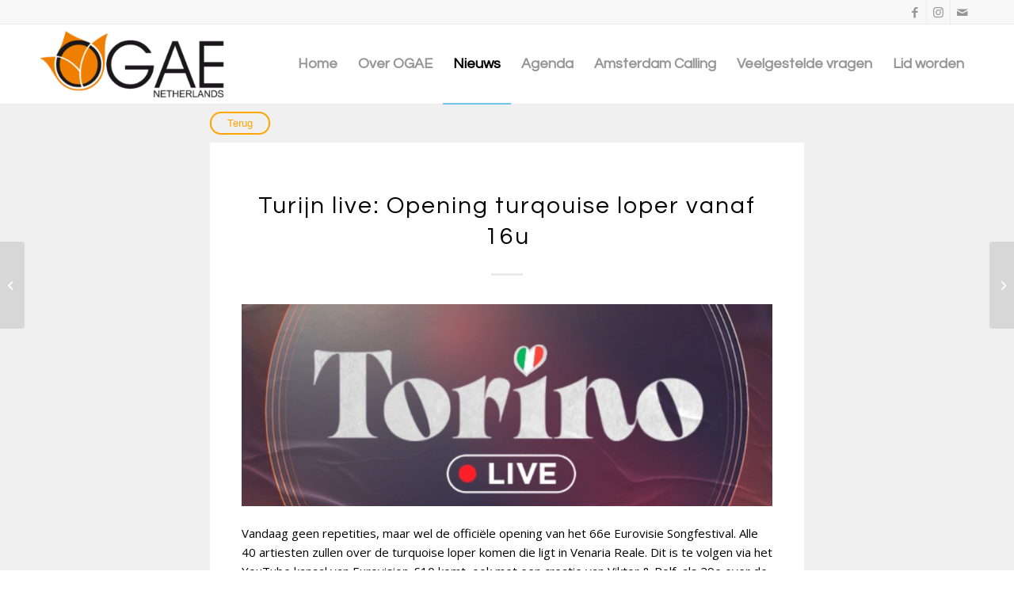

--- FILE ---
content_type: text/html; charset=UTF-8
request_url: https://ogae.nl/turijn-live-opening-turqouise-loper-vanaf-16u/
body_size: 15726
content:
<!DOCTYPE html>
<html dir="ltr" lang="nl-NL" prefix="og: https://ogp.me/ns#" class="html_stretched responsive av-preloader-disabled  html_header_top html_logo_left html_main_nav_header html_menu_right html_custom html_header_sticky html_header_shrinking html_header_topbar_active html_mobile_menu_phone html_header_searchicon_disabled html_content_align_center html_header_unstick_top_disabled html_header_stretch_disabled html_elegant-blog html_av-overlay-full html_av-submenu-noclone html_entry_id_5203 av-cookies-no-cookie-consent av-no-preview av-default-lightbox html_text_menu_active av-mobile-menu-switch-default">
<head>
<meta charset="UTF-8" />


<!-- mobile setting -->
<meta name="viewport" content="width=device-width, initial-scale=1">

<!-- Scripts/CSS and wp_head hook -->
<script type="text/javascript" data-cookieconsent="ignore">
	window.dataLayer = window.dataLayer || [];

	function gtag() {
		dataLayer.push(arguments);
	}

	gtag("consent", "default", {
		ad_personalization: "denied",
		ad_storage: "denied",
		ad_user_data: "denied",
		analytics_storage: "denied",
		functionality_storage: "denied",
		personalization_storage: "denied",
		security_storage: "granted",
		wait_for_update: 500,
	});
	gtag("set", "ads_data_redaction", true);
	</script>
<script type="text/javascript"
		id="Cookiebot"
		src="https://consent.cookiebot.com/uc.js"
		data-implementation="wp"
		data-cbid="a2836206-4c5e-4a50-a6d4-f2ee1b7cb567"
							data-blockingmode="auto"
	></script>
	<style>img:is([sizes="auto" i], [sizes^="auto," i]) { contain-intrinsic-size: 3000px 1500px }</style>
	
		<!-- All in One SEO 4.8.6 - aioseo.com -->
	<meta name="description" content="Vandaag geen repetities, maar wel de officiële opening van het 66e Eurovisie Songfestival. Alle 40 artiesten zullen over de turquoise loper komen die ligt in Venaria Reale. Dit is te volgen via het YouTube kanaal van Eurovision. S10 komt, ook met een creatie van Viktor &amp; Rolf, als 29e over de loper. Na het openbare" />
	<meta name="robots" content="max-image-preview:large" />
	<meta name="author" content="John van Uden"/>
	<link rel="canonical" href="https://ogae.nl/turijn-live-opening-turqouise-loper-vanaf-16u/" />
	<meta name="generator" content="All in One SEO (AIOSEO) 4.8.6" />
		<meta property="og:locale" content="nl_NL" />
		<meta property="og:site_name" content="OGAE Nederland - Dé officiele Songfestivalfanclub van Nederland" />
		<meta property="og:type" content="article" />
		<meta property="og:title" content="Turijn live: Opening turqouise loper vanaf 16u - OGAE Nederland" />
		<meta property="og:description" content="Vandaag geen repetities, maar wel de officiële opening van het 66e Eurovisie Songfestival. Alle 40 artiesten zullen over de turquoise loper komen die ligt in Venaria Reale. Dit is te volgen via het YouTube kanaal van Eurovision. S10 komt, ook met een creatie van Viktor &amp; Rolf, als 29e over de loper. Na het openbare" />
		<meta property="og:url" content="https://ogae.nl/turijn-live-opening-turqouise-loper-vanaf-16u/" />
		<meta property="article:published_time" content="2022-05-08T11:05:24+00:00" />
		<meta property="article:modified_time" content="2022-05-08T11:05:24+00:00" />
		<meta name="twitter:card" content="summary_large_image" />
		<meta name="twitter:title" content="Turijn live: Opening turqouise loper vanaf 16u - OGAE Nederland" />
		<meta name="twitter:description" content="Vandaag geen repetities, maar wel de officiële opening van het 66e Eurovisie Songfestival. Alle 40 artiesten zullen over de turquoise loper komen die ligt in Venaria Reale. Dit is te volgen via het YouTube kanaal van Eurovision. S10 komt, ook met een creatie van Viktor &amp; Rolf, als 29e over de loper. Na het openbare" />
		<script type="application/ld+json" class="aioseo-schema">
			{"@context":"https:\/\/schema.org","@graph":[{"@type":"BlogPosting","@id":"https:\/\/ogae.nl\/turijn-live-opening-turqouise-loper-vanaf-16u\/#blogposting","name":"Turijn live: Opening turqouise loper vanaf 16u - OGAE Nederland","headline":"Turijn live: Opening turqouise loper vanaf 16u","author":{"@id":"https:\/\/ogae.nl\/author\/john\/#author"},"publisher":{"@id":"https:\/\/ogae.nl\/#organization"},"image":{"@type":"ImageObject","url":"https:\/\/ogae.nl\/wp-content\/uploads\/2022\/05\/Torino.jpg","width":1170,"height":659},"datePublished":"2022-05-08T13:05:24+02:00","dateModified":"2022-05-08T13:05:24+02:00","inLanguage":"nl-NL","mainEntityOfPage":{"@id":"https:\/\/ogae.nl\/turijn-live-opening-turqouise-loper-vanaf-16u\/#webpage"},"isPartOf":{"@id":"https:\/\/ogae.nl\/turijn-live-opening-turqouise-loper-vanaf-16u\/#webpage"},"articleSection":"Geen categorie"},{"@type":"BreadcrumbList","@id":"https:\/\/ogae.nl\/turijn-live-opening-turqouise-loper-vanaf-16u\/#breadcrumblist","itemListElement":[{"@type":"ListItem","@id":"https:\/\/ogae.nl#listItem","position":1,"name":"Home","item":"https:\/\/ogae.nl","nextItem":{"@type":"ListItem","@id":"https:\/\/ogae.nl\/category\/geen-categorie\/#listItem","name":"Geen categorie"}},{"@type":"ListItem","@id":"https:\/\/ogae.nl\/category\/geen-categorie\/#listItem","position":2,"name":"Geen categorie","item":"https:\/\/ogae.nl\/category\/geen-categorie\/","nextItem":{"@type":"ListItem","@id":"https:\/\/ogae.nl\/turijn-live-opening-turqouise-loper-vanaf-16u\/#listItem","name":"Turijn live: Opening turqouise loper vanaf 16u"},"previousItem":{"@type":"ListItem","@id":"https:\/\/ogae.nl#listItem","name":"Home"}},{"@type":"ListItem","@id":"https:\/\/ogae.nl\/turijn-live-opening-turqouise-loper-vanaf-16u\/#listItem","position":3,"name":"Turijn live: Opening turqouise loper vanaf 16u","previousItem":{"@type":"ListItem","@id":"https:\/\/ogae.nl\/category\/geen-categorie\/#listItem","name":"Geen categorie"}}]},{"@type":"Organization","@id":"https:\/\/ogae.nl\/#organization","name":"OGAE Nederland","description":"D\u00e9 officiele Songfestivalfanclub van Nederland","url":"https:\/\/ogae.nl\/"},{"@type":"Person","@id":"https:\/\/ogae.nl\/author\/john\/#author","url":"https:\/\/ogae.nl\/author\/john\/","name":"John van Uden","image":{"@type":"ImageObject","@id":"https:\/\/ogae.nl\/turijn-live-opening-turqouise-loper-vanaf-16u\/#authorImage","url":"https:\/\/secure.gravatar.com\/avatar\/c4b45251b5f52d2761843063fb899ebd945120dbe76d281fa266677388800eee?s=96&d=mm&r=g","width":96,"height":96,"caption":"John van Uden"}},{"@type":"WebPage","@id":"https:\/\/ogae.nl\/turijn-live-opening-turqouise-loper-vanaf-16u\/#webpage","url":"https:\/\/ogae.nl\/turijn-live-opening-turqouise-loper-vanaf-16u\/","name":"Turijn live: Opening turqouise loper vanaf 16u - OGAE Nederland","description":"Vandaag geen repetities, maar wel de offici\u00eble opening van het 66e Eurovisie Songfestival. Alle 40 artiesten zullen over de turquoise loper komen die ligt in Venaria Reale. Dit is te volgen via het YouTube kanaal van Eurovision. S10 komt, ook met een creatie van Viktor & Rolf, als 29e over de loper. Na het openbare","inLanguage":"nl-NL","isPartOf":{"@id":"https:\/\/ogae.nl\/#website"},"breadcrumb":{"@id":"https:\/\/ogae.nl\/turijn-live-opening-turqouise-loper-vanaf-16u\/#breadcrumblist"},"author":{"@id":"https:\/\/ogae.nl\/author\/john\/#author"},"creator":{"@id":"https:\/\/ogae.nl\/author\/john\/#author"},"image":{"@type":"ImageObject","url":"https:\/\/ogae.nl\/wp-content\/uploads\/2022\/05\/Torino.jpg","@id":"https:\/\/ogae.nl\/turijn-live-opening-turqouise-loper-vanaf-16u\/#mainImage","width":1170,"height":659},"primaryImageOfPage":{"@id":"https:\/\/ogae.nl\/turijn-live-opening-turqouise-loper-vanaf-16u\/#mainImage"},"datePublished":"2022-05-08T13:05:24+02:00","dateModified":"2022-05-08T13:05:24+02:00"},{"@type":"WebSite","@id":"https:\/\/ogae.nl\/#website","url":"https:\/\/ogae.nl\/","name":"OGAE Nederland","description":"D\u00e9 officiele Songfestivalfanclub van Nederland","inLanguage":"nl-NL","publisher":{"@id":"https:\/\/ogae.nl\/#organization"}}]}
		</script>
		<!-- All in One SEO -->


<!-- Google Tag Manager for WordPress by gtm4wp.com -->
<script data-cfasync="false" data-pagespeed-no-defer>
	var gtm4wp_datalayer_name = "dataLayer";
	var dataLayer = dataLayer || [];
</script>
<!-- End Google Tag Manager for WordPress by gtm4wp.com -->
	<!-- This site is optimized with the Yoast SEO plugin v26.8 - https://yoast.com/product/yoast-seo-wordpress/ -->
	<title>Turijn live: Opening turqouise loper vanaf 16u - OGAE Nederland</title>
	<link rel="canonical" href="https://ogae.nl/turijn-live-opening-turqouise-loper-vanaf-16u/" />
	<meta property="og:locale" content="nl_NL" />
	<meta property="og:type" content="article" />
	<meta property="og:title" content="Turijn live: Opening turqouise loper vanaf 16u - OGAE Nederland" />
	<meta property="og:description" content="Vandaag geen repetities, maar wel de officiële opening van het 66e Eurovisie Songfestival. Alle 40 artiesten zullen over de turquoise loper komen die ligt in Venaria Reale. Dit is te volgen via het YouTube kanaal van Eurovision. S10 komt, ook met een creatie van Viktor &amp; Rolf, als 29e over de loper. Na het openbare [&hellip;]" />
	<meta property="og:url" content="https://ogae.nl/turijn-live-opening-turqouise-loper-vanaf-16u/" />
	<meta property="og:site_name" content="OGAE Nederland" />
	<meta property="article:published_time" content="2022-05-08T11:05:24+00:00" />
	<meta name="author" content="John van Uden" />
	<meta name="twitter:card" content="summary_large_image" />
	<meta name="twitter:label1" content="Geschreven door" />
	<meta name="twitter:data1" content="John van Uden" />
	<meta name="twitter:label2" content="Geschatte leestijd" />
	<meta name="twitter:data2" content="1 minuut" />
	<script type="application/ld+json" class="yoast-schema-graph">{"@context":"https://schema.org","@graph":[{"@type":"Article","@id":"https://ogae.nl/turijn-live-opening-turqouise-loper-vanaf-16u/#article","isPartOf":{"@id":"https://ogae.nl/turijn-live-opening-turqouise-loper-vanaf-16u/"},"author":{"name":"John van Uden","@id":"https://ogae.nl/#/schema/person/525fb1575c8d867ed132ca45f3182ce5"},"headline":"Turijn live: Opening turqouise loper vanaf 16u","datePublished":"2022-05-08T11:05:24+00:00","mainEntityOfPage":{"@id":"https://ogae.nl/turijn-live-opening-turqouise-loper-vanaf-16u/"},"wordCount":147,"publisher":{"@id":"https://ogae.nl/#organization"},"image":{"@id":"https://ogae.nl/turijn-live-opening-turqouise-loper-vanaf-16u/#primaryimage"},"thumbnailUrl":"https://ogae.nl/wp-content/uploads/2022/05/Torino.jpg","articleSection":["Geen categorie"],"inLanguage":"nl-NL"},{"@type":"WebPage","@id":"https://ogae.nl/turijn-live-opening-turqouise-loper-vanaf-16u/","url":"https://ogae.nl/turijn-live-opening-turqouise-loper-vanaf-16u/","name":"Turijn live: Opening turqouise loper vanaf 16u - OGAE Nederland","isPartOf":{"@id":"https://ogae.nl/#website"},"primaryImageOfPage":{"@id":"https://ogae.nl/turijn-live-opening-turqouise-loper-vanaf-16u/#primaryimage"},"image":{"@id":"https://ogae.nl/turijn-live-opening-turqouise-loper-vanaf-16u/#primaryimage"},"thumbnailUrl":"https://ogae.nl/wp-content/uploads/2022/05/Torino.jpg","datePublished":"2022-05-08T11:05:24+00:00","breadcrumb":{"@id":"https://ogae.nl/turijn-live-opening-turqouise-loper-vanaf-16u/#breadcrumb"},"inLanguage":"nl-NL","potentialAction":[{"@type":"ReadAction","target":["https://ogae.nl/turijn-live-opening-turqouise-loper-vanaf-16u/"]}]},{"@type":"ImageObject","inLanguage":"nl-NL","@id":"https://ogae.nl/turijn-live-opening-turqouise-loper-vanaf-16u/#primaryimage","url":"https://ogae.nl/wp-content/uploads/2022/05/Torino.jpg","contentUrl":"https://ogae.nl/wp-content/uploads/2022/05/Torino.jpg","width":1170,"height":659},{"@type":"BreadcrumbList","@id":"https://ogae.nl/turijn-live-opening-turqouise-loper-vanaf-16u/#breadcrumb","itemListElement":[{"@type":"ListItem","position":1,"name":"Home","item":"https://ogae.nl/homepage/"},{"@type":"ListItem","position":2,"name":"Turijn live: Opening turqouise loper vanaf 16u"}]},{"@type":"WebSite","@id":"https://ogae.nl/#website","url":"https://ogae.nl/","name":"OGAE Nederland","description":"Dé officiele Songfestivalfanclub van Nederland","publisher":{"@id":"https://ogae.nl/#organization"},"potentialAction":[{"@type":"SearchAction","target":{"@type":"EntryPoint","urlTemplate":"https://ogae.nl/?s={search_term_string}"},"query-input":{"@type":"PropertyValueSpecification","valueRequired":true,"valueName":"search_term_string"}}],"inLanguage":"nl-NL"},{"@type":"Organization","@id":"https://ogae.nl/#organization","name":"OGAE Nederland","url":"https://ogae.nl/","logo":{"@type":"ImageObject","inLanguage":"nl-NL","@id":"https://ogae.nl/#/schema/logo/image/","url":"https://ogae.nl/wp-content/uploads/2019/11/ogae-logo-zwart.png","contentUrl":"https://ogae.nl/wp-content/uploads/2019/11/ogae-logo-zwart.png","width":266,"height":98,"caption":"OGAE Nederland"},"image":{"@id":"https://ogae.nl/#/schema/logo/image/"}},{"@type":"Person","@id":"https://ogae.nl/#/schema/person/525fb1575c8d867ed132ca45f3182ce5","name":"John van Uden","image":{"@type":"ImageObject","inLanguage":"nl-NL","@id":"https://ogae.nl/#/schema/person/image/","url":"https://secure.gravatar.com/avatar/c4b45251b5f52d2761843063fb899ebd945120dbe76d281fa266677388800eee?s=96&d=mm&r=g","contentUrl":"https://secure.gravatar.com/avatar/c4b45251b5f52d2761843063fb899ebd945120dbe76d281fa266677388800eee?s=96&d=mm&r=g","caption":"John van Uden"},"sameAs":["http://www.johnvanuden.nl"],"url":"https://ogae.nl/author/john/"}]}</script>
	<!-- / Yoast SEO plugin. -->


<link rel="alternate" type="application/rss+xml" title="OGAE Nederland &raquo; feed" href="https://ogae.nl/feed/" />
<link rel="alternate" type="application/rss+xml" title="OGAE Nederland &raquo; reacties feed" href="https://ogae.nl/comments/feed/" />
<link rel="alternate" type="application/rss+xml" title="OGAE Nederland &raquo; Turijn live: Opening turqouise loper vanaf 16u reacties feed" href="https://ogae.nl/turijn-live-opening-turqouise-loper-vanaf-16u/feed/" />
		<!-- This site uses the Google Analytics by MonsterInsights plugin v9.11.1 - Using Analytics tracking - https://www.monsterinsights.com/ -->
							<script src="//www.googletagmanager.com/gtag/js?id=G-Q93WG7KTD4"  data-cfasync="false" data-wpfc-render="false" type="text/javascript" async></script>
			<script data-cfasync="false" data-wpfc-render="false" type="text/javascript">
				var mi_version = '9.11.1';
				var mi_track_user = true;
				var mi_no_track_reason = '';
								var MonsterInsightsDefaultLocations = {"page_location":"https:\/\/ogae.nl\/turijn-live-opening-turqouise-loper-vanaf-16u\/"};
								if ( typeof MonsterInsightsPrivacyGuardFilter === 'function' ) {
					var MonsterInsightsLocations = (typeof MonsterInsightsExcludeQuery === 'object') ? MonsterInsightsPrivacyGuardFilter( MonsterInsightsExcludeQuery ) : MonsterInsightsPrivacyGuardFilter( MonsterInsightsDefaultLocations );
				} else {
					var MonsterInsightsLocations = (typeof MonsterInsightsExcludeQuery === 'object') ? MonsterInsightsExcludeQuery : MonsterInsightsDefaultLocations;
				}

								var disableStrs = [
										'ga-disable-G-Q93WG7KTD4',
									];

				/* Function to detect opted out users */
				function __gtagTrackerIsOptedOut() {
					for (var index = 0; index < disableStrs.length; index++) {
						if (document.cookie.indexOf(disableStrs[index] + '=true') > -1) {
							return true;
						}
					}

					return false;
				}

				/* Disable tracking if the opt-out cookie exists. */
				if (__gtagTrackerIsOptedOut()) {
					for (var index = 0; index < disableStrs.length; index++) {
						window[disableStrs[index]] = true;
					}
				}

				/* Opt-out function */
				function __gtagTrackerOptout() {
					for (var index = 0; index < disableStrs.length; index++) {
						document.cookie = disableStrs[index] + '=true; expires=Thu, 31 Dec 2099 23:59:59 UTC; path=/';
						window[disableStrs[index]] = true;
					}
				}

				if ('undefined' === typeof gaOptout) {
					function gaOptout() {
						__gtagTrackerOptout();
					}
				}
								window.dataLayer = window.dataLayer || [];

				window.MonsterInsightsDualTracker = {
					helpers: {},
					trackers: {},
				};
				if (mi_track_user) {
					function __gtagDataLayer() {
						dataLayer.push(arguments);
					}

					function __gtagTracker(type, name, parameters) {
						if (!parameters) {
							parameters = {};
						}

						if (parameters.send_to) {
							__gtagDataLayer.apply(null, arguments);
							return;
						}

						if (type === 'event') {
														parameters.send_to = monsterinsights_frontend.v4_id;
							var hookName = name;
							if (typeof parameters['event_category'] !== 'undefined') {
								hookName = parameters['event_category'] + ':' + name;
							}

							if (typeof MonsterInsightsDualTracker.trackers[hookName] !== 'undefined') {
								MonsterInsightsDualTracker.trackers[hookName](parameters);
							} else {
								__gtagDataLayer('event', name, parameters);
							}
							
						} else {
							__gtagDataLayer.apply(null, arguments);
						}
					}

					__gtagTracker('js', new Date());
					__gtagTracker('set', {
						'developer_id.dZGIzZG': true,
											});
					if ( MonsterInsightsLocations.page_location ) {
						__gtagTracker('set', MonsterInsightsLocations);
					}
										__gtagTracker('config', 'G-Q93WG7KTD4', {"forceSSL":"true","link_attribution":"true"} );
										window.gtag = __gtagTracker;										(function () {
						/* https://developers.google.com/analytics/devguides/collection/analyticsjs/ */
						/* ga and __gaTracker compatibility shim. */
						var noopfn = function () {
							return null;
						};
						var newtracker = function () {
							return new Tracker();
						};
						var Tracker = function () {
							return null;
						};
						var p = Tracker.prototype;
						p.get = noopfn;
						p.set = noopfn;
						p.send = function () {
							var args = Array.prototype.slice.call(arguments);
							args.unshift('send');
							__gaTracker.apply(null, args);
						};
						var __gaTracker = function () {
							var len = arguments.length;
							if (len === 0) {
								return;
							}
							var f = arguments[len - 1];
							if (typeof f !== 'object' || f === null || typeof f.hitCallback !== 'function') {
								if ('send' === arguments[0]) {
									var hitConverted, hitObject = false, action;
									if ('event' === arguments[1]) {
										if ('undefined' !== typeof arguments[3]) {
											hitObject = {
												'eventAction': arguments[3],
												'eventCategory': arguments[2],
												'eventLabel': arguments[4],
												'value': arguments[5] ? arguments[5] : 1,
											}
										}
									}
									if ('pageview' === arguments[1]) {
										if ('undefined' !== typeof arguments[2]) {
											hitObject = {
												'eventAction': 'page_view',
												'page_path': arguments[2],
											}
										}
									}
									if (typeof arguments[2] === 'object') {
										hitObject = arguments[2];
									}
									if (typeof arguments[5] === 'object') {
										Object.assign(hitObject, arguments[5]);
									}
									if ('undefined' !== typeof arguments[1].hitType) {
										hitObject = arguments[1];
										if ('pageview' === hitObject.hitType) {
											hitObject.eventAction = 'page_view';
										}
									}
									if (hitObject) {
										action = 'timing' === arguments[1].hitType ? 'timing_complete' : hitObject.eventAction;
										hitConverted = mapArgs(hitObject);
										__gtagTracker('event', action, hitConverted);
									}
								}
								return;
							}

							function mapArgs(args) {
								var arg, hit = {};
								var gaMap = {
									'eventCategory': 'event_category',
									'eventAction': 'event_action',
									'eventLabel': 'event_label',
									'eventValue': 'event_value',
									'nonInteraction': 'non_interaction',
									'timingCategory': 'event_category',
									'timingVar': 'name',
									'timingValue': 'value',
									'timingLabel': 'event_label',
									'page': 'page_path',
									'location': 'page_location',
									'title': 'page_title',
									'referrer' : 'page_referrer',
								};
								for (arg in args) {
																		if (!(!args.hasOwnProperty(arg) || !gaMap.hasOwnProperty(arg))) {
										hit[gaMap[arg]] = args[arg];
									} else {
										hit[arg] = args[arg];
									}
								}
								return hit;
							}

							try {
								f.hitCallback();
							} catch (ex) {
							}
						};
						__gaTracker.create = newtracker;
						__gaTracker.getByName = newtracker;
						__gaTracker.getAll = function () {
							return [];
						};
						__gaTracker.remove = noopfn;
						__gaTracker.loaded = true;
						window['__gaTracker'] = __gaTracker;
					})();
									} else {
										console.log("");
					(function () {
						function __gtagTracker() {
							return null;
						}

						window['__gtagTracker'] = __gtagTracker;
						window['gtag'] = __gtagTracker;
					})();
									}
			</script>
							<!-- / Google Analytics by MonsterInsights -->
		
<!-- google webfont font replacement -->

			<script type='text/javascript'>

				(function() {

					/*	check if webfonts are disabled by user setting via cookie - or user must opt in.	*/
					var html = document.getElementsByTagName('html')[0];
					var cookie_check = html.className.indexOf('av-cookies-needs-opt-in') >= 0 || html.className.indexOf('av-cookies-can-opt-out') >= 0;
					var allow_continue = true;
					var silent_accept_cookie = html.className.indexOf('av-cookies-user-silent-accept') >= 0;

					if( cookie_check && ! silent_accept_cookie )
					{
						if( ! document.cookie.match(/aviaCookieConsent/) || html.className.indexOf('av-cookies-session-refused') >= 0 )
						{
							allow_continue = false;
						}
						else
						{
							if( ! document.cookie.match(/aviaPrivacyRefuseCookiesHideBar/) )
							{
								allow_continue = false;
							}
							else if( ! document.cookie.match(/aviaPrivacyEssentialCookiesEnabled/) )
							{
								allow_continue = false;
							}
							else if( document.cookie.match(/aviaPrivacyGoogleWebfontsDisabled/) )
							{
								allow_continue = false;
							}
						}
					}

					if( allow_continue )
					{
						var f = document.createElement('link');

						f.type 	= 'text/css';
						f.rel 	= 'stylesheet';
						f.href 	= 'https://fonts.googleapis.com/css?family=Questrial%7COpen+Sans:400,600&display=auto';
						f.id 	= 'avia-google-webfont';

						document.getElementsByTagName('head')[0].appendChild(f);
					}
				})();

			</script>
			<script type="text/javascript">
/* <![CDATA[ */
window._wpemojiSettings = {"baseUrl":"https:\/\/s.w.org\/images\/core\/emoji\/16.0.1\/72x72\/","ext":".png","svgUrl":"https:\/\/s.w.org\/images\/core\/emoji\/16.0.1\/svg\/","svgExt":".svg","source":{"concatemoji":"https:\/\/ogae.nl\/wp-includes\/js\/wp-emoji-release.min.js?ver=6.8.3"}};
/*! This file is auto-generated */
!function(s,n){var o,i,e;function c(e){try{var t={supportTests:e,timestamp:(new Date).valueOf()};sessionStorage.setItem(o,JSON.stringify(t))}catch(e){}}function p(e,t,n){e.clearRect(0,0,e.canvas.width,e.canvas.height),e.fillText(t,0,0);var t=new Uint32Array(e.getImageData(0,0,e.canvas.width,e.canvas.height).data),a=(e.clearRect(0,0,e.canvas.width,e.canvas.height),e.fillText(n,0,0),new Uint32Array(e.getImageData(0,0,e.canvas.width,e.canvas.height).data));return t.every(function(e,t){return e===a[t]})}function u(e,t){e.clearRect(0,0,e.canvas.width,e.canvas.height),e.fillText(t,0,0);for(var n=e.getImageData(16,16,1,1),a=0;a<n.data.length;a++)if(0!==n.data[a])return!1;return!0}function f(e,t,n,a){switch(t){case"flag":return n(e,"\ud83c\udff3\ufe0f\u200d\u26a7\ufe0f","\ud83c\udff3\ufe0f\u200b\u26a7\ufe0f")?!1:!n(e,"\ud83c\udde8\ud83c\uddf6","\ud83c\udde8\u200b\ud83c\uddf6")&&!n(e,"\ud83c\udff4\udb40\udc67\udb40\udc62\udb40\udc65\udb40\udc6e\udb40\udc67\udb40\udc7f","\ud83c\udff4\u200b\udb40\udc67\u200b\udb40\udc62\u200b\udb40\udc65\u200b\udb40\udc6e\u200b\udb40\udc67\u200b\udb40\udc7f");case"emoji":return!a(e,"\ud83e\udedf")}return!1}function g(e,t,n,a){var r="undefined"!=typeof WorkerGlobalScope&&self instanceof WorkerGlobalScope?new OffscreenCanvas(300,150):s.createElement("canvas"),o=r.getContext("2d",{willReadFrequently:!0}),i=(o.textBaseline="top",o.font="600 32px Arial",{});return e.forEach(function(e){i[e]=t(o,e,n,a)}),i}function t(e){var t=s.createElement("script");t.src=e,t.defer=!0,s.head.appendChild(t)}"undefined"!=typeof Promise&&(o="wpEmojiSettingsSupports",i=["flag","emoji"],n.supports={everything:!0,everythingExceptFlag:!0},e=new Promise(function(e){s.addEventListener("DOMContentLoaded",e,{once:!0})}),new Promise(function(t){var n=function(){try{var e=JSON.parse(sessionStorage.getItem(o));if("object"==typeof e&&"number"==typeof e.timestamp&&(new Date).valueOf()<e.timestamp+604800&&"object"==typeof e.supportTests)return e.supportTests}catch(e){}return null}();if(!n){if("undefined"!=typeof Worker&&"undefined"!=typeof OffscreenCanvas&&"undefined"!=typeof URL&&URL.createObjectURL&&"undefined"!=typeof Blob)try{var e="postMessage("+g.toString()+"("+[JSON.stringify(i),f.toString(),p.toString(),u.toString()].join(",")+"));",a=new Blob([e],{type:"text/javascript"}),r=new Worker(URL.createObjectURL(a),{name:"wpTestEmojiSupports"});return void(r.onmessage=function(e){c(n=e.data),r.terminate(),t(n)})}catch(e){}c(n=g(i,f,p,u))}t(n)}).then(function(e){for(var t in e)n.supports[t]=e[t],n.supports.everything=n.supports.everything&&n.supports[t],"flag"!==t&&(n.supports.everythingExceptFlag=n.supports.everythingExceptFlag&&n.supports[t]);n.supports.everythingExceptFlag=n.supports.everythingExceptFlag&&!n.supports.flag,n.DOMReady=!1,n.readyCallback=function(){n.DOMReady=!0}}).then(function(){return e}).then(function(){var e;n.supports.everything||(n.readyCallback(),(e=n.source||{}).concatemoji?t(e.concatemoji):e.wpemoji&&e.twemoji&&(t(e.twemoji),t(e.wpemoji)))}))}((window,document),window._wpemojiSettings);
/* ]]> */
</script>
<style id='wp-emoji-styles-inline-css' type='text/css'>

	img.wp-smiley, img.emoji {
		display: inline !important;
		border: none !important;
		box-shadow: none !important;
		height: 1em !important;
		width: 1em !important;
		margin: 0 0.07em !important;
		vertical-align: -0.1em !important;
		background: none !important;
		padding: 0 !important;
	}
</style>
<link rel='stylesheet' id='simple-youtube-responsive-css' href='https://ogae.nl/wp-content/plugins/simple-youtube-responsive/css/yt-responsive.css?ver=3.2.5' type='text/css' media='all' />
<link rel='stylesheet' id='avia-merged-styles-css' href='https://ogae.nl/wp-content/uploads/dynamic_avia/avia-merged-styles-2bc0fd0a8e2da2e2a90697dd035f7e4b---6717f612e3788.css' type='text/css' media='all' />
<script type="text/javascript" src="https://ogae.nl/wp-includes/js/jquery/jquery.min.js?ver=3.7.1" id="jquery-core-js"></script>
<script type="text/javascript" src="https://ogae.nl/wp-includes/js/jquery/jquery-migrate.min.js?ver=3.4.1" id="jquery-migrate-js"></script>
<script type="text/javascript" src="https://ogae.nl/wp-content/plugins/google-analytics-for-wordpress/assets/js/frontend-gtag.min.js?ver=9.11.1" id="monsterinsights-frontend-script-js" async="async" data-wp-strategy="async"></script>
<script data-cfasync="false" data-wpfc-render="false" type="text/javascript" id='monsterinsights-frontend-script-js-extra'>/* <![CDATA[ */
var monsterinsights_frontend = {"js_events_tracking":"true","download_extensions":"doc,pdf,ppt,zip,xls,docx,pptx,xlsx","inbound_paths":"[{\"path\":\"\\\/go\\\/\",\"label\":\"affiliate\"},{\"path\":\"\\\/recommend\\\/\",\"label\":\"affiliate\"}]","home_url":"https:\/\/ogae.nl","hash_tracking":"false","v4_id":"G-Q93WG7KTD4"};/* ]]> */
</script>
<link rel="https://api.w.org/" href="https://ogae.nl/wp-json/" /><link rel="alternate" title="JSON" type="application/json" href="https://ogae.nl/wp-json/wp/v2/posts/5203" /><link rel="EditURI" type="application/rsd+xml" title="RSD" href="https://ogae.nl/xmlrpc.php?rsd" />
<meta name="generator" content="WordPress 6.8.3" />
<link rel='shortlink' href='https://ogae.nl/?p=5203' />
<link rel="alternate" title="oEmbed (JSON)" type="application/json+oembed" href="https://ogae.nl/wp-json/oembed/1.0/embed?url=https%3A%2F%2Fogae.nl%2Fturijn-live-opening-turqouise-loper-vanaf-16u%2F" />
<link rel="alternate" title="oEmbed (XML)" type="text/xml+oembed" href="https://ogae.nl/wp-json/oembed/1.0/embed?url=https%3A%2F%2Fogae.nl%2Fturijn-live-opening-turqouise-loper-vanaf-16u%2F&#038;format=xml" />

		<!-- GA Google Analytics @ https://m0n.co/ga -->
		<script async src="https://www.googletagmanager.com/gtag/js?id=UA-197054991-1"></script>
		<script>
			window.dataLayer = window.dataLayer || [];
			function gtag(){dataLayer.push(arguments);}
			gtag('js', new Date());
			gtag('config', 'UA-197054991-1');
		</script>

	
<!-- Google Tag Manager for WordPress by gtm4wp.com -->
<!-- GTM Container placement set to footer -->
<script data-cfasync="false" data-pagespeed-no-defer type="text/javascript">
	var dataLayer_content = {"pagePostType":"post","pagePostType2":"single-post","pageCategory":["geen-categorie"],"pagePostAuthor":"John van Uden"};
	dataLayer.push( dataLayer_content );
</script>
<script data-cfasync="false" data-pagespeed-no-defer type="text/javascript">
(function(w,d,s,l,i){w[l]=w[l]||[];w[l].push({'gtm.start':
new Date().getTime(),event:'gtm.js'});var f=d.getElementsByTagName(s)[0],
j=d.createElement(s),dl=l!='dataLayer'?'&l='+l:'';j.async=true;j.src=
'//www.googletagmanager.com/gtm.js?id='+i+dl;f.parentNode.insertBefore(j,f);
})(window,document,'script','dataLayer','GTM-PPKKVLZ');
</script>
<!-- End Google Tag Manager for WordPress by gtm4wp.com --><link rel="profile" href="http://gmpg.org/xfn/11" />
<link rel="alternate" type="application/rss+xml" title="OGAE Nederland RSS2 Feed" href="https://ogae.nl/feed/" />
<link rel="pingback" href="https://ogae.nl/xmlrpc.php" />

<style type='text/css' media='screen'>
 #top #header_main > .container, #top #header_main > .container .main_menu  .av-main-nav > li > a, #top #header_main #menu-item-shop .cart_dropdown_link{ height:100px; line-height: 100px; }
 .html_top_nav_header .av-logo-container{ height:100px;  }
 .html_header_top.html_header_sticky #top #wrap_all #main{ padding-top:130px; } 
</style>
<!--[if lt IE 9]><script src="https://ogae.nl/wp-content/themes/ogae/js/html5shiv.js"></script><![endif]-->
<link rel="icon" href="https://ogae.nl/wp-content/uploads/2023/02/Favicon.png" type="image/png">

<!-- To speed up the rendering and to display the site as fast as possible to the user we include some styles and scripts for above the fold content inline -->
<script type="text/javascript">'use strict';var avia_is_mobile=!1;if(/Android|webOS|iPhone|iPad|iPod|BlackBerry|IEMobile|Opera Mini/i.test(navigator.userAgent)&&'ontouchstart' in document.documentElement){avia_is_mobile=!0;document.documentElement.className+=' avia_mobile '}
else{document.documentElement.className+=' avia_desktop '};document.documentElement.className+=' js_active ';(function(){var e=['-webkit-','-moz-','-ms-',''],n='',o=!1,a=!1;for(var t in e){if(e[t]+'transform' in document.documentElement.style){o=!0;n=e[t]+'transform'};if(e[t]+'perspective' in document.documentElement.style){a=!0}};if(o){document.documentElement.className+=' avia_transform '};if(a){document.documentElement.className+=' avia_transform3d '};if(typeof document.getElementsByClassName=='function'&&typeof document.documentElement.getBoundingClientRect=='function'&&avia_is_mobile==!1){if(n&&window.innerHeight>0){setTimeout(function(){var e=0,o={},a=0,t=document.getElementsByClassName('av-parallax'),i=window.pageYOffset||document.documentElement.scrollTop;for(e=0;e<t.length;e++){t[e].style.top='0px';o=t[e].getBoundingClientRect();a=Math.ceil((window.innerHeight+i-o.top)*0.3);t[e].style[n]='translate(0px, '+a+'px)';t[e].style.top='auto';t[e].className+=' enabled-parallax '}},50)}}})();</script><link rel="icon" href="https://ogae.nl/wp-content/uploads/2025/10/cropped-Icoon-OGAE-512x512px-32x32.jpg" sizes="32x32" />
<link rel="icon" href="https://ogae.nl/wp-content/uploads/2025/10/cropped-Icoon-OGAE-512x512px-192x192.jpg" sizes="192x192" />
<link rel="apple-touch-icon" href="https://ogae.nl/wp-content/uploads/2025/10/cropped-Icoon-OGAE-512x512px-180x180.jpg" />
<meta name="msapplication-TileImage" content="https://ogae.nl/wp-content/uploads/2025/10/cropped-Icoon-OGAE-512x512px-270x270.jpg" />
<style type="text/css">
		@font-face {font-family: 'entypo-fontello'; font-weight: normal; font-style: normal; font-display: auto;
		src: url('https://ogae.nl/wp-content/themes/ogae/config-templatebuilder/avia-template-builder/assets/fonts/entypo-fontello.woff2') format('woff2'),
		url('https://ogae.nl/wp-content/themes/ogae/config-templatebuilder/avia-template-builder/assets/fonts/entypo-fontello.woff') format('woff'),
		url('https://ogae.nl/wp-content/themes/ogae/config-templatebuilder/avia-template-builder/assets/fonts/entypo-fontello.ttf') format('truetype'),
		url('https://ogae.nl/wp-content/themes/ogae/config-templatebuilder/avia-template-builder/assets/fonts/entypo-fontello.svg#entypo-fontello') format('svg'),
		url('https://ogae.nl/wp-content/themes/ogae/config-templatebuilder/avia-template-builder/assets/fonts/entypo-fontello.eot'),
		url('https://ogae.nl/wp-content/themes/ogae/config-templatebuilder/avia-template-builder/assets/fonts/entypo-fontello.eot?#iefix') format('embedded-opentype');
		} #top .avia-font-entypo-fontello, body .avia-font-entypo-fontello, html body [data-av_iconfont='entypo-fontello']:before{ font-family: 'entypo-fontello'; }
		</style>

<!--
Debugging Info for Theme support: 

Theme: ogae
Version: 5.4
Installed: ogae
AviaFramework Version: 5.3
AviaBuilder Version: 5.3
aviaElementManager Version: 1.0.1
- - - - - - - - - - -
ChildTheme: Ogae
ChildTheme Version: 1.0
ChildTheme Installed: ogae

- - - - - - - - - - -
ML:2048-PU:31-PLA:14
WP:6.8.3
Compress: CSS:all theme files - JS:all theme files
Updates: disabled
PLAu:14
-->
</head>

<body id="top" class="wp-singular post-template-default single single-post postid-5203 single-format-standard wp-theme-ogae wp-child-theme-ogae-child stretched rtl_columns av-curtain-numeric questrial open_sans  avia-responsive-images-support" itemscope="itemscope" itemtype="https://schema.org/WebPage" >

	
	<div id='wrap_all'>

	
<header id='header' class='all_colors header_color light_bg_color  av_header_top av_logo_left av_main_nav_header av_menu_right av_custom av_header_sticky av_header_shrinking av_header_stretch_disabled av_mobile_menu_phone av_header_searchicon_disabled av_header_unstick_top_disabled av_bottom_nav_disabled  av_alternate_logo_active av_header_border_disabled'  role="banner" itemscope="itemscope" itemtype="https://schema.org/WPHeader" >

		<div id='header_meta' class='container_wrap container_wrap_meta  av_icon_active_right av_extra_header_active av_entry_id_5203'>

			      <div class='container'>
			      <ul class='noLightbox social_bookmarks icon_count_3'><li class='social_bookmarks_facebook av-social-link-facebook social_icon_1'><a target="_blank" aria-label="Link naar Facebook" href='https://www.facebook.com/pages/category/Community/OGAE-NL-300973623262446/' aria-hidden='false' data-av_icon='' data-av_iconfont='entypo-fontello' title='Facebook' rel="noopener"><span class='avia_hidden_link_text'>Facebook</span></a></li><li class='social_bookmarks_instagram av-social-link-instagram social_icon_2'><a target="_blank" aria-label="Link naar Instagram" href='https://www.instagram.com/ogaenl/' aria-hidden='false' data-av_icon='' data-av_iconfont='entypo-fontello' title='Instagram' rel="noopener"><span class='avia_hidden_link_text'>Instagram</span></a></li><li class='social_bookmarks_mail av-social-link-mail social_icon_3'><a  aria-label="Link naar Mail" href='mailto:mail@ogae.nl' aria-hidden='false' data-av_icon='' data-av_iconfont='entypo-fontello' title='Mail'><span class='avia_hidden_link_text'>Mail</span></a></li></ul>			      </div>
		</div>

		<div  id='header_main' class='container_wrap container_wrap_logo'>

        <div class='container av-logo-container'><div class='inner-container'><span class='logo avia-standard-logo'><a href='https://ogae.nl/' class=''><img src="https://ogae.nl/wp-content/uploads/2023/02/LOGO-OGAE_netherlands_wit_28-03-16-300x126.png" height="100" width="300" alt='OGAE Nederland' title='' /></a></span><nav class='main_menu' data-selectname='Selecteer een pagina'  role="navigation" itemscope="itemscope" itemtype="https://schema.org/SiteNavigationElement" ><div class="avia-menu av-main-nav-wrap"><ul role="menu" class="menu av-main-nav" id="avia-menu"><li role="menuitem" id="menu-item-577" class="menu-item menu-item-type-post_type menu-item-object-page menu-item-home menu-item-top-level menu-item-top-level-1"><a href="https://ogae.nl/" itemprop="url" tabindex="0"><span class="avia-bullet"></span><span class="avia-menu-text">Home</span><span class="avia-menu-fx"><span class="avia-arrow-wrap"><span class="avia-arrow"></span></span></span></a></li>
<li role="menuitem" id="menu-item-575" class="menu-item menu-item-type-post_type menu-item-object-page menu-item-top-level menu-item-top-level-2"><a href="https://ogae.nl/over-ons/" itemprop="url" tabindex="0"><span class="avia-bullet"></span><span class="avia-menu-text">Over OGAE</span><span class="avia-menu-fx"><span class="avia-arrow-wrap"><span class="avia-arrow"></span></span></span></a></li>
<li role="menuitem" id="menu-item-576" class="menu-item menu-item-type-post_type menu-item-object-page menu-item-top-level menu-item-top-level-3 current-menu-item"><a href="https://ogae.nl/nieuws/" itemprop="url" tabindex="0"><span class="avia-bullet"></span><span class="avia-menu-text">Nieuws</span><span class="avia-menu-fx"><span class="avia-arrow-wrap"><span class="avia-arrow"></span></span></span></a></li>
<li role="menuitem" id="menu-item-1041" class="menu-item menu-item-type-post_type menu-item-object-page menu-item-has-children menu-item-top-level menu-item-top-level-4"><a href="https://ogae.nl/agenda/" itemprop="url" tabindex="0"><span class="avia-bullet"></span><span class="avia-menu-text">Agenda</span><span class="avia-menu-fx"><span class="avia-arrow-wrap"><span class="avia-arrow"></span></span></span></a>


<ul class="sub-menu">
	<li role="menuitem" id="menu-item-7691" class="menu-item menu-item-type-post_type menu-item-object-page"><a href="https://ogae.nl/nationale-finales/" itemprop="url" tabindex="0"><span class="avia-bullet"></span><span class="avia-menu-text">Nationale finales</span></a></li>
	<li role="menuitem" id="menu-item-7677" class="menu-item menu-item-type-post_type menu-item-object-page"><a href="https://ogae.nl/ogae-on-tour/" itemprop="url" tabindex="0"><span class="avia-bullet"></span><span class="avia-menu-text">OGAE On Tour</span></a></li>
	<li role="menuitem" id="menu-item-8308" class="menu-item menu-item-type-post_type menu-item-object-page"><a href="https://ogae.nl/dutch-eurovision-weekend/" itemprop="url" tabindex="0"><span class="avia-bullet"></span><span class="avia-menu-text">Dutch Eurovision Weekend</span></a></li>
</ul>
</li>
<li role="menuitem" id="menu-item-2029" class="menu-item menu-item-type-post_type menu-item-object-page menu-item-top-level menu-item-top-level-5"><a href="https://ogae.nl/amsterdamcalling/" itemprop="url" tabindex="0"><span class="avia-bullet"></span><span class="avia-menu-text">Amsterdam Calling</span><span class="avia-menu-fx"><span class="avia-arrow-wrap"><span class="avia-arrow"></span></span></span></a></li>
<li role="menuitem" id="menu-item-574" class="menu-item menu-item-type-post_type menu-item-object-page menu-item-top-level menu-item-top-level-6"><a href="https://ogae.nl/veelgestelde-vragen/" itemprop="url" tabindex="0"><span class="avia-bullet"></span><span class="avia-menu-text">Veelgestelde vragen</span><span class="avia-menu-fx"><span class="avia-arrow-wrap"><span class="avia-arrow"></span></span></span></a></li>
<li role="menuitem" id="menu-item-583" class="menu-item menu-item-type-post_type menu-item-object-page menu-item-top-level menu-item-top-level-7"><a href="https://ogae.nl/aanmelden/" itemprop="url" tabindex="0"><span class="avia-bullet"></span><span class="avia-menu-text">Lid worden</span><span class="avia-menu-fx"><span class="avia-arrow-wrap"><span class="avia-arrow"></span></span></span></a></li>
<li class="av-burger-menu-main menu-item-avia-special av-small-burger-icon">
	        			<a href="#" aria-label="Menu" aria-hidden="false">
							<span class="av-hamburger av-hamburger--spin av-js-hamburger">
								<span class="av-hamburger-box">
						          <span class="av-hamburger-inner"></span>
						          <strong>Menu</strong>
								</span>
							</span>
							<span class="avia_hidden_link_text">Menu</span>
						</a>
	        		   </li></ul></div></nav></div> </div> 
		<!-- end container_wrap-->
		</div>
		<div class='header_bg'></div>

<!-- end header -->
</header>

	<div id='main' class='all_colors' data-scroll-offset='100'>

	
		<div class='container_wrap container_wrap_first main_color sidebar_right'>

			<div class='container template-blog template-single-blog '>
			<div class='historyback'>
				<input type="button" value="Terug" onclick="history.back()">
			</div>

				<main class='content units av-content-small alpha  av-blog-meta-author-disabled av-blog-meta-comments-disabled av-blog-meta-category-disabled av-blog-meta-html-info-disabled av-blog-meta-tag-disabled'  role="main" itemscope="itemscope" itemtype="https://schema.org/Blog" >

                    <article class="post-entry post-entry-type-standard post-entry-5203 post-loop-1 post-parity-odd post-entry-last single-big with-slider post-5203 post type-post status-publish format-standard has-post-thumbnail hentry category-geen-categorie"  itemscope="itemscope" itemtype="https://schema.org/BlogPosting" itemprop="blogPost" ><div class="blog-meta"></div><div class='entry-content-wrapper clearfix standard-content'><header class="entry-content-header"><div class="av-heading-wrapper"><span class="blog-categories minor-meta"><a href="https://ogae.nl/category/geen-categorie/" rel="tag">Geen categorie</a></span><h1 class='post-title entry-title '  itemprop="headline" >Turijn live: Opening turqouise loper vanaf 16u<span class="post-format-icon minor-meta"></span></h1></div></header><span class="av-vertical-delimiter"></span><div class="big-preview single-big"  itemprop="image" itemscope="itemscope" itemtype="https://schema.org/ImageObject" ><a href="https://ogae.nl/wp-content/uploads/2022/05/Torino-1030x580.jpg" data-srcset="https://ogae.nl/wp-content/uploads/2022/05/Torino-1030x580.jpg 1030w, https://ogae.nl/wp-content/uploads/2022/05/Torino-300x169.jpg 300w, https://ogae.nl/wp-content/uploads/2022/05/Torino-768x433.jpg 768w, https://ogae.nl/wp-content/uploads/2022/05/Torino-705x397.jpg 705w, https://ogae.nl/wp-content/uploads/2022/05/Torino.jpg 1170w" data-sizes="(max-width: 1030px) 100vw, 1030px"  title="Torino" ><img width="845" height="321" src="https://ogae.nl/wp-content/uploads/2022/05/Torino-845x321.jpg" class="wp-image-5204 avia-img-lazy-loading-5204 attachment-entry_with_sidebar size-entry_with_sidebar wp-post-image" alt="" decoding="async" fetchpriority="high" /></a></div><div class="entry-content"  itemprop="text" ><div>
<div></div>
<p>Vandaag geen repetities, maar wel de officiële opening van het 66e Eurovisie Songfestival. Alle 40 artiesten zullen over de turquoise loper komen die ligt in Venaria Reale. Dit is te volgen via het YouTube kanaal van Eurovision. S10 komt, ook met een creatie van Viktor &amp; Rolf, als 29e over de loper. Na het openbare deel volgt de besloten opening in Galleria Grande waar onder meer de burgemeester van Turijn de kandidaten welkom zal heten.</p>
<p>Voor de kandidaten uit de eerste halve finale, waaronder S10, wordt maandag de eerste dag van de waarheid met ‘s middags om 15u de eerste generale repetitie. Om 21u volgt dan de juryfinale op basis waarvan de jury’s hun punten verdelen. Dinsdagmiddag volgt nog een derde generale repetitie voordat ‘s avonds de live-uitzending op het programma staat.</p>
<p><iframe title="YouTube video player" src="https://www.youtube.com/embed/2MHZ3S59Plo" width="608" height="342" frameborder="0" allowfullscreen="allowfullscreen">[embedded content]</iframe></p>
<p>          <!--/.pagination--></p>
<p><strong><a href="https://blockads.fivefilters.org/">Adblock test</a></strong> <a href="https://blockads.fivefilters.org/acceptable.html">(Why?)</a></p>
</div>
<p><a href="https://www.songfestivalweblog.nl">Bron: Songfestivalweblog</a></p>
</div><span class="post-meta-infos"><time class="date-container minor-meta updated"  itemprop="datePublished" datetime="2022-05-08T13:05:24+02:00" >08/05/2022</time></span><footer class="entry-footer"><div class='av-social-sharing-box av-social-sharing-box-default av-social-sharing-box-fullwidth'><div class="av-share-box"><h5 class='av-share-link-description av-no-toc '>Deel dit stuk</h5><ul class="av-share-box-list noLightbox"><li class='av-share-link av-social-link-facebook' ><a target="_blank" aria-label="Delen op Facebook" href='https://www.facebook.com/sharer.php?u=https://ogae.nl/turijn-live-opening-turqouise-loper-vanaf-16u/&#038;t=Turijn%20live%3A%20Opening%20turqouise%20loper%20vanaf%2016u' aria-hidden='false' data-av_icon='' data-av_iconfont='entypo-fontello' title='' data-avia-related-tooltip='Delen op Facebook' rel="noopener"><span class='avia_hidden_link_text'>Delen op Facebook</span></a></li><li class='av-share-link av-social-link-twitter' ><a target="_blank" aria-label="Delen op Twitter" href='https://twitter.com/share?text=Turijn%20live%3A%20Opening%20turqouise%20loper%20vanaf%2016u&#038;url=https://ogae.nl/?p=5203' aria-hidden='false' data-av_icon='' data-av_iconfont='entypo-fontello' title='' data-avia-related-tooltip='Delen op Twitter' rel="noopener"><span class='avia_hidden_link_text'>Delen op Twitter</span></a></li><li class='av-share-link av-social-link-whatsapp' ><a target="_blank" aria-label="Delen op WhatsApp" href='https://api.whatsapp.com/send?text=https://ogae.nl/turijn-live-opening-turqouise-loper-vanaf-16u/' aria-hidden='false' data-av_icon='' data-av_iconfont='entypo-fontello' title='' data-avia-related-tooltip='Delen op WhatsApp' rel="noopener"><span class='avia_hidden_link_text'>Delen op WhatsApp</span></a></li><li class='av-share-link av-social-link-pinterest' ><a target="_blank" aria-label="Delen op Pinterest" href='https://pinterest.com/pin/create/button/?url=https%3A%2F%2Fogae.nl%2Fturijn-live-opening-turqouise-loper-vanaf-16u%2F&#038;description=Turijn%20live%3A%20Opening%20turqouise%20loper%20vanaf%2016u&#038;media=https%3A%2F%2Fogae.nl%2Fwp-content%2Fuploads%2F2022%2F05%2FTorino-705x397.jpg' aria-hidden='false' data-av_icon='' data-av_iconfont='entypo-fontello' title='' data-avia-related-tooltip='Delen op Pinterest' rel="noopener"><span class='avia_hidden_link_text'>Delen op Pinterest</span></a></li><li class='av-share-link av-social-link-linkedin' ><a target="_blank" aria-label="Delen op LinkedIn" href='https://linkedin.com/shareArticle?mini=true&#038;title=Turijn%20live%3A%20Opening%20turqouise%20loper%20vanaf%2016u&#038;url=https://ogae.nl/turijn-live-opening-turqouise-loper-vanaf-16u/' aria-hidden='false' data-av_icon='' data-av_iconfont='entypo-fontello' title='' data-avia-related-tooltip='Delen op LinkedIn' rel="noopener"><span class='avia_hidden_link_text'>Delen op LinkedIn</span></a></li><li class='av-share-link av-social-link-mail' ><a  aria-label="Delen via e-mail" href='mailto:?subject=Turijn%20live%3A%20Opening%20turqouise%20loper%20vanaf%2016u&#038;body=https://ogae.nl/turijn-live-opening-turqouise-loper-vanaf-16u/' aria-hidden='false' data-av_icon='' data-av_iconfont='entypo-fontello' title='' data-avia-related-tooltip='Delen via e-mail'><span class='avia_hidden_link_text'>Delen via e-mail</span></a></li></ul></div></div></footer><div class='post_delimiter'></div></div><div class="post_author_timeline"></div><span class='hidden'>
				<span class='av-structured-data'  itemprop="image" itemscope="itemscope" itemtype="https://schema.org/ImageObject" >
						<span itemprop='url'>https://ogae.nl/wp-content/uploads/2022/05/Torino.jpg</span>
						<span itemprop='height'>659</span>
						<span itemprop='width'>1170</span>
				</span>
				<span class='av-structured-data'  itemprop="publisher" itemtype="https://schema.org/Organization" itemscope="itemscope" >
						<span itemprop='name'>John van Uden</span>
						<span itemprop='logo' itemscope itemtype='https://schema.org/ImageObject'>
							<span itemprop='url'>https://ogae.nl/wp-content/uploads/2023/02/LOGO-OGAE_netherlands_wit_28-03-16-300x126.png</span>
						</span>
				</span><span class='av-structured-data'  itemprop="author" itemscope="itemscope" itemtype="https://schema.org/Person" ><span itemprop='name'>John van Uden</span></span><span class='av-structured-data'  itemprop="datePublished" datetime="2022-05-08T13:05:24+02:00" >2022-05-08 13:05:24</span><span class='av-structured-data'  itemprop="dateModified" itemtype="https://schema.org/dateModified" >2022-05-08 13:05:24</span><span class='av-structured-data'  itemprop="mainEntityOfPage" itemtype="https://schema.org/mainEntityOfPage" ><span itemprop='name'>Turijn live: Opening turqouise loper vanaf 16u</span></span></span></article><div class='single-big'></div>


<div class='comment-entry post-entry'>


</div>

				<!--end content-->
				</main>

			</div><!--end container-->
				<div class='sidebarblog'>
				<aside class='sidebar sidebar_right   alpha units'  role="complementary" itemscope="itemscope" itemtype="https://schema.org/WPSideBar" ><div class="inner_sidebar extralight-border"><section id="custom_html-2" class="widget_text widget clearfix widget_custom_html"><div class="textwidget custom-html-widget">&nbsp;</div><span class="seperator extralight-border"></span></section></div></aside>				</div>
		</div><!-- close default .container_wrap element -->


<div class="footer-page-content footer_color" id="footer-page"><style type="text/css" data-created_by="avia_inline_auto" id="style-css-av-k0wj0a50-016bd6278a6c3c4634b99a7aa928e89d">
.avia-section.av-k0wj0a50-016bd6278a6c3c4634b99a7aa928e89d{
background-color:#002037;
background-image:unset;
}
</style>
<div id='av_section_1'  class='avia-section av-k0wj0a50-016bd6278a6c3c4634b99a7aa928e89d main_color avia-section-default avia-no-border-styling  avia-builder-el-0  avia-builder-el-no-sibling  avia-bg-style-scroll container_wrap fullsize'  ><div class='container av-section-cont-open' ><main  role="main" itemscope="itemscope" itemtype="https://schema.org/Blog"  class='template-page content  av-content-full alpha units'><div class='post-entry post-entry-type-page post-entry-5203'><div class='entry-content-wrapper clearfix'>

<style type="text/css" data-created_by="avia_inline_auto" id="style-css-av-tavfw-49f97bc7b2566fe9d01be013094fbb40">
.flex_column.av-tavfw-49f97bc7b2566fe9d01be013094fbb40{
-webkit-border-radius:0px 0px 0px 0px;
-moz-border-radius:0px 0px 0px 0px;
border-radius:0px 0px 0px 0px;
padding:0px 0px 0px 0px;
}
</style>
<div class='flex_column av-tavfw-49f97bc7b2566fe9d01be013094fbb40 av_one_fifth  avia-builder-el-1  el_before_av_one_fifth  avia-builder-el-first  first flex_column_div av-zero-column-padding '     ><style type="text/css" data-created_by="avia_inline_auto" id="style-css-av-k0xn3yce-c41135ed45c31a382fe4b05aac665ba4">
.avia-image-container.av-k0xn3yce-c41135ed45c31a382fe4b05aac665ba4 img.avia_image{
box-shadow:none;
}
.avia-image-container.av-k0xn3yce-c41135ed45c31a382fe4b05aac665ba4 .av-image-caption-overlay-center{
color:#ffffff;
}
</style>
<div  class='avia-image-container av-k0xn3yce-c41135ed45c31a382fe4b05aac665ba4 av-styling- avia-align-center  avia-builder-el-2  avia-builder-el-no-sibling '   itemprop="image" itemscope="itemscope" itemtype="https://schema.org/ImageObject" ><div class="avia-image-container-inner"><div class="avia-image-overlay-wrap"><img decoding="async" class='wp-image-6077 avia-img-lazy-loading-not-6077 avia_image ' src="https://ogae.nl/wp-content/uploads/2023/02/LOGO-OGAE_netherlands_wit_28-03-16-kopieren-wit-300x126.png" alt='' title='LOGO OGAE_netherlands_wit_28-03-16 kopiëren wit'  height="126" width="300"  itemprop="thumbnailUrl" srcset="https://ogae.nl/wp-content/uploads/2023/02/LOGO-OGAE_netherlands_wit_28-03-16-kopieren-wit-300x126.png 300w, https://ogae.nl/wp-content/uploads/2023/02/LOGO-OGAE_netherlands_wit_28-03-16-kopieren-wit-1030x431.png 1030w, https://ogae.nl/wp-content/uploads/2023/02/LOGO-OGAE_netherlands_wit_28-03-16-kopieren-wit-768x322.png 768w, https://ogae.nl/wp-content/uploads/2023/02/LOGO-OGAE_netherlands_wit_28-03-16-kopieren-wit-1536x643.png 1536w, https://ogae.nl/wp-content/uploads/2023/02/LOGO-OGAE_netherlands_wit_28-03-16-kopieren-wit-1500x628.png 1500w, https://ogae.nl/wp-content/uploads/2023/02/LOGO-OGAE_netherlands_wit_28-03-16-kopieren-wit-705x295.png 705w, https://ogae.nl/wp-content/uploads/2023/02/LOGO-OGAE_netherlands_wit_28-03-16-kopieren-wit.png 1968w" sizes="(max-width: 300px) 100vw, 300px" /></div></div></div></div>
<style type="text/css" data-created_by="avia_inline_auto" id="style-css-av-71ouk-d6f67758abb05655ea729e509674f266">
.flex_column.av-71ouk-d6f67758abb05655ea729e509674f266{
-webkit-border-radius:0px 0px 0px 0px;
-moz-border-radius:0px 0px 0px 0px;
border-radius:0px 0px 0px 0px;
padding:0px 0px 0px 0px;
}
</style>
<div class='flex_column av-71ouk-d6f67758abb05655ea729e509674f266 av_one_fifth  avia-builder-el-3  el_after_av_one_fifth  el_before_av_one_fifth  flex_column_div av-zero-column-padding '     ></div>
<style type="text/css" data-created_by="avia_inline_auto" id="style-css-av-n8ibw-2638b77dc005e36016eb661c2e59c234">
.flex_column.av-n8ibw-2638b77dc005e36016eb661c2e59c234{
-webkit-border-radius:0px 0px 0px 0px;
-moz-border-radius:0px 0px 0px 0px;
border-radius:0px 0px 0px 0px;
padding:0px 0px 0px 0px;
}
</style>
<div class='flex_column av-n8ibw-2638b77dc005e36016eb661c2e59c234 av_one_fifth  avia-builder-el-4  el_after_av_one_fifth  el_before_av_one_fifth  flex_column_div av-zero-column-padding '     ><style type="text/css" data-created_by="avia_inline_auto" id="style-css-av-kxyvo-dd1b45dd972e7b3d49ba811af25374e1">
#top .av-special-heading.av-kxyvo-dd1b45dd972e7b3d49ba811af25374e1{
padding-bottom:10px;
color:#50c8f0;
}
body .av-special-heading.av-kxyvo-dd1b45dd972e7b3d49ba811af25374e1 .av-special-heading-tag .heading-char{
font-size:25px;
}
.av-special-heading.av-kxyvo-dd1b45dd972e7b3d49ba811af25374e1 .special-heading-inner-border{
border-color:#50c8f0;
}
.av-special-heading.av-kxyvo-dd1b45dd972e7b3d49ba811af25374e1 .av-subheading{
font-size:15px;
}
</style>
<div  class='av-special-heading av-kxyvo-dd1b45dd972e7b3d49ba811af25374e1 av-special-heading-h5 custom-color-heading blockquote modern-quote  avia-builder-el-5  el_before_av_textblock  avia-builder-el-first '><h5 class='av-special-heading-tag'  itemprop="headline"  >Aanmelden en meer</h5><div class="special-heading-border"><div class="special-heading-inner-border"></div></div></div>

<style type="text/css" data-created_by="avia_inline_auto" id="style-css-av-k0xn1tgt-70c114ffed664776d22f7a217c349a90">
#top .av_textblock_section.av-k0xn1tgt-70c114ffed664776d22f7a217c349a90 .avia_textblock{
color:#ffffff;
}
</style>
<section  class='av_textblock_section av-k0xn1tgt-70c114ffed664776d22f7a217c349a90'  itemscope="itemscope" itemtype="https://schema.org/CreativeWork" ><div class='avia_textblock av_inherit_color'  itemprop="text" ><p><a href="https://ogae.nl/aanmelden/" rel="noopener">Aanmelden bij OGAE NL</a><br />
<a href="https://ledenadministratie.ogae.nl/login?url=%2f" target="_blank" rel="noopener">Mijn gegevens wijzigen</a><br />
<a href="https://ledenadministratie.ogae.nl/login?url=%2f" target="_blank" rel="noopener">Afmelden bij OGAE NL</a></p>
</div></section></div>
<style type="text/css" data-created_by="avia_inline_auto" id="style-css-av-euek4-ac102993c894e2114a54f255b6a41498">
.flex_column.av-euek4-ac102993c894e2114a54f255b6a41498{
-webkit-border-radius:0px 0px 0px 0px;
-moz-border-radius:0px 0px 0px 0px;
border-radius:0px 0px 0px 0px;
padding:0px 0px 0px 0px;
}
</style>
<div class='flex_column av-euek4-ac102993c894e2114a54f255b6a41498 av_one_fifth  avia-builder-el-7  el_after_av_one_fifth  el_before_av_one_fifth  flex_column_div av-zero-column-padding '     ><style type="text/css" data-created_by="avia_inline_auto" id="style-css-av-frov0-6f95bbc4a147ca24052a1dacc946019c">
#top .av-special-heading.av-frov0-6f95bbc4a147ca24052a1dacc946019c{
padding-bottom:10px;
color:#50c8f0;
}
body .av-special-heading.av-frov0-6f95bbc4a147ca24052a1dacc946019c .av-special-heading-tag .heading-char{
font-size:25px;
}
.av-special-heading.av-frov0-6f95bbc4a147ca24052a1dacc946019c .special-heading-inner-border{
border-color:#50c8f0;
}
.av-special-heading.av-frov0-6f95bbc4a147ca24052a1dacc946019c .av-subheading{
font-size:15px;
}
</style>
<div  class='av-special-heading av-frov0-6f95bbc4a147ca24052a1dacc946019c av-special-heading-h5 custom-color-heading blockquote modern-quote  avia-builder-el-8  el_before_av_textblock  avia-builder-el-first  av-linked-heading'><h5 class='av-special-heading-tag'  itemprop="headline"  >Juridisch</h5><div class="special-heading-border"><div class="special-heading-inner-border"></div></div></div>

<style type="text/css" data-created_by="avia_inline_auto" id="style-css-av-k0xn1tgt-2-6636e3f22215819a68657e621cb233a3">
#top .av_textblock_section.av-k0xn1tgt-2-6636e3f22215819a68657e621cb233a3 .avia_textblock{
color:#ffffff;
}
</style>
<section  class='av_textblock_section av-k0xn1tgt-2-6636e3f22215819a68657e621cb233a3'  itemscope="itemscope" itemtype="https://schema.org/CreativeWork" ><div class='avia_textblock av_inherit_color'  itemprop="text" ><p><a href="https://ogae.nl/privacystatement/">Privacystatement</a><br />
<a href="https://ogae.nl/algemene-voorwaarden/">Algemene voorwaarden</a></p>
</div></section></div>
<style type="text/css" data-created_by="avia_inline_auto" id="style-css-av-71ouk-3-d3c536d41700a1a1814f8b208a447f6f">
.flex_column.av-71ouk-3-d3c536d41700a1a1814f8b208a447f6f{
-webkit-border-radius:0px 0px 0px 0px;
-moz-border-radius:0px 0px 0px 0px;
border-radius:0px 0px 0px 0px;
padding:0px 0px 0px 0px;
}
</style>
<div class='flex_column av-71ouk-3-d3c536d41700a1a1814f8b208a447f6f av_one_fifth  avia-builder-el-10  el_after_av_one_fifth  avia-builder-el-last  flex_column_div av-zero-column-padding '     ><style type="text/css" data-created_by="avia_inline_auto" id="style-css-av-oxic-ef92d3878e66dda1e1649d827dc797ed">
#top .av-special-heading.av-oxic-ef92d3878e66dda1e1649d827dc797ed{
padding-bottom:10px;
color:#50c8f0;
}
body .av-special-heading.av-oxic-ef92d3878e66dda1e1649d827dc797ed .av-special-heading-tag .heading-char{
font-size:25px;
}
.av-special-heading.av-oxic-ef92d3878e66dda1e1649d827dc797ed .special-heading-inner-border{
border-color:#50c8f0;
}
.av-special-heading.av-oxic-ef92d3878e66dda1e1649d827dc797ed .av-subheading{
font-size:15px;
}
</style>
<div  class='av-special-heading av-oxic-ef92d3878e66dda1e1649d827dc797ed av-special-heading-h5 custom-color-heading blockquote modern-quote  avia-builder-el-11  el_before_av_textblock  avia-builder-el-first '><h5 class='av-special-heading-tag'  itemprop="headline"  >Overig</h5><div class="special-heading-border"><div class="special-heading-inner-border"></div></div></div>

<style type="text/css" data-created_by="avia_inline_auto" id="style-css-av-k0xn1tgt-1-ff876be3eb81f44ecd1ccb0236797474">
#top .av_textblock_section.av-k0xn1tgt-1-ff876be3eb81f44ecd1ccb0236797474 .avia_textblock{
color:#ffffff;
}
</style>
<section  class='av_textblock_section av-k0xn1tgt-1-ff876be3eb81f44ecd1ccb0236797474'  itemscope="itemscope" itemtype="https://schema.org/CreativeWork" ><div class='avia_textblock av_inherit_color'  itemprop="text" ><p style="text-align: left;"><a href="https://ogae.nl/bestuur/">Bestuur</a><br />
<a href="https://ogaeinternational.org/" target="_blank" rel="noopener">OGAE International</a></p>
</div></section></div>
</div></div></main><!-- close content main element --> <!-- section close by builder template -->		</div><!--end builder template--></div><!-- close default .container_wrap element --></div>

	
				<footer class='container_wrap socket_color' id='socket'  role="contentinfo" itemscope="itemscope" itemtype="https://schema.org/WPFooter" >
                    <div class='container'>

                        <span class='copyright'>© Copyright - OGAE Netherlands 2019 </span>

                        <ul class='noLightbox social_bookmarks icon_count_3'><li class='social_bookmarks_facebook av-social-link-facebook social_icon_1'><a target="_blank" aria-label="Link naar Facebook" href='https://www.facebook.com/pages/category/Community/OGAE-NL-300973623262446/' aria-hidden='false' data-av_icon='' data-av_iconfont='entypo-fontello' title='Facebook' rel="noopener"><span class='avia_hidden_link_text'>Facebook</span></a></li><li class='social_bookmarks_instagram av-social-link-instagram social_icon_2'><a target="_blank" aria-label="Link naar Instagram" href='https://www.instagram.com/ogaenl/' aria-hidden='false' data-av_icon='' data-av_iconfont='entypo-fontello' title='Instagram' rel="noopener"><span class='avia_hidden_link_text'>Instagram</span></a></li><li class='social_bookmarks_mail av-social-link-mail social_icon_3'><a  aria-label="Link naar Mail" href='mailto:mail@ogae.nl' aria-hidden='false' data-av_icon='' data-av_iconfont='entypo-fontello' title='Mail'><span class='avia_hidden_link_text'>Mail</span></a></li></ul>
                    </div>

	            <!-- ####### END SOCKET CONTAINER ####### -->
				</footer>


					<!-- end main -->
		</div>

		<a class='avia-post-nav avia-post-prev with-image' href='https://ogae.nl/tv-tip-songfestival-top-100-op-192tv/' ><span class="label iconfont" aria-hidden='true' data-av_icon='' data-av_iconfont='entypo-fontello'></span><span class="entry-info-wrap"><span class="entry-info"><span class='entry-title'>Tv-tip: Songfestival Top 100 op 192TV</span><span class='entry-image'><img width="80" height="80" src="https://ogae.nl/wp-content/uploads/2022/05/192-506x1024-1-80x80.jpg" class="wp-image-5202 avia-img-lazy-loading-5202 attachment-thumbnail size-thumbnail wp-post-image" alt="" decoding="async" loading="lazy" srcset="https://ogae.nl/wp-content/uploads/2022/05/192-506x1024-1-80x80.jpg 80w, https://ogae.nl/wp-content/uploads/2022/05/192-506x1024-1-36x36.jpg 36w, https://ogae.nl/wp-content/uploads/2022/05/192-506x1024-1-180x180.jpg 180w" sizes="auto, (max-width: 80px) 100vw, 80px" /></span></span></span></a><a class='avia-post-nav avia-post-next with-image' href='https://ogae.nl/turijn-live-belangrijke-dag-voor-s10/' ><span class="label iconfont" aria-hidden='true' data-av_icon='' data-av_iconfont='entypo-fontello'></span><span class="entry-info-wrap"><span class="entry-info"><span class='entry-image'><img width="80" height="80" src="https://ogae.nl/wp-content/uploads/2022/05/S10-80x80.jpg" class="wp-image-5206 avia-img-lazy-loading-5206 attachment-thumbnail size-thumbnail wp-post-image" alt="" decoding="async" loading="lazy" srcset="https://ogae.nl/wp-content/uploads/2022/05/S10-80x80.jpg 80w, https://ogae.nl/wp-content/uploads/2022/05/S10-36x36.jpg 36w, https://ogae.nl/wp-content/uploads/2022/05/S10-180x180.jpg 180w" sizes="auto, (max-width: 80px) 100vw, 80px" /></span><span class='entry-title'>Turijn live: Belangrijke dag voor S10</span></span></span></a><!-- end wrap_all --></div>

<a href='#top' title='Scroll naar bovenzijde' id='scroll-top-link' aria-hidden='true' data-av_icon='' data-av_iconfont='entypo-fontello'><span class="avia_hidden_link_text">Scroll naar bovenzijde</span></a>

<div id="fb-root"></div>

<script type="speculationrules">
{"prefetch":[{"source":"document","where":{"and":[{"href_matches":"\/*"},{"not":{"href_matches":["\/wp-*.php","\/wp-admin\/*","\/wp-content\/uploads\/*","\/wp-content\/*","\/wp-content\/plugins\/*","\/wp-content\/themes\/ogae-child\/*","\/wp-content\/themes\/ogae\/*","\/*\\?(.+)"]}},{"not":{"selector_matches":"a[rel~=\"nofollow\"]"}},{"not":{"selector_matches":".no-prefetch, .no-prefetch a"}}]},"eagerness":"conservative"}]}
</script>

<!-- GTM Container placement set to footer -->
<!-- Google Tag Manager (noscript) -->
				<noscript><iframe src="https://www.googletagmanager.com/ns.html?id=GTM-PPKKVLZ" height="0" width="0" style="display:none;visibility:hidden" aria-hidden="true"></iframe></noscript>
<!-- End Google Tag Manager (noscript) -->
 <script type='text/javascript'>
 /* <![CDATA[ */  
var avia_framework_globals = avia_framework_globals || {};
    avia_framework_globals.frameworkUrl = 'https://ogae.nl/wp-content/themes/ogae/framework/';
    avia_framework_globals.installedAt = 'https://ogae.nl/wp-content/themes/ogae/';
    avia_framework_globals.ajaxurl = 'https://ogae.nl/wp-admin/admin-ajax.php';
/* ]]> */ 
</script>
 
 <script type="text/javascript" src="https://ogae.nl/wp-content/plugins/simple-youtube-responsive/js/yt-responsive.min.js?ver=3.2.5" id="simple-youtube-responsive-js"></script>
<script type="text/javascript" src="https://ogae.nl/wp-content/plugins/duracelltomi-google-tag-manager/dist/js/gtm4wp-form-move-tracker.js?ver=1.22.3" id="gtm4wp-form-move-tracker-js"></script>
<script type="text/javascript" src="https://ogae.nl/wp-content/uploads/dynamic_avia/avia-footer-scripts-5bb78fd79773365c3f9ab21ac33165a5---6717f61363e72.js" id="avia-footer-scripts-js"></script>
</body>
</html>
